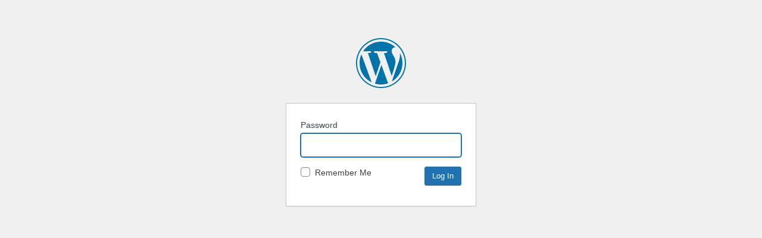

--- FILE ---
content_type: text/html; charset=UTF-8
request_url: http://business.gearheart.com/?password-protected=login&redirect_to=http%3A%2F%2Fasite.net%2F
body_size: 1038
content:
<!DOCTYPE html>
<html xmlns="http://www.w3.org/1999/xhtml" lang="en-US">
<head>

<meta http-equiv="Content-Type" content="text/html; charset=UTF-8" />
<title>Gearheart Business</title>

<link rel='stylesheet' id='dashicons-css' href='http://business.gearheart.com/wp-includes/css/dashicons.min.css?ver=6.4.3' media='all' />
<link rel='stylesheet' id='buttons-css' href='http://business.gearheart.com/wp-includes/css/buttons.min.css?ver=6.4.3' media='all' />
<link rel='stylesheet' id='forms-css' href='http://business.gearheart.com/wp-admin/css/forms.min.css?ver=6.4.3' media='all' />
<link rel='stylesheet' id='l10n-css' href='http://business.gearheart.com/wp-admin/css/l10n.min.css?ver=6.4.3' media='all' />
<link rel='stylesheet' id='login-css' href='http://business.gearheart.com/wp-admin/css/login.min.css?ver=6.4.3' media='all' />

<style media="screen">
#login_error, .login .message, #loginform { margin-bottom: 20px; }
.password-protected-text-below { display: inline-block; text-align: center; margin-top: 30px;}
.password-protected-text-above { text-align: center; margin-bottom: 10px;}
</style>

<meta name='robots' content='noindex, follow' />
		<meta name="viewport" content="width=device-width" />
		
</head>
<body class="login login-password-protected login-action-password-protected-login wp-core-ui">

<div id="login">
	<h1 id="password-protected-logo"><a href="http://business.gearheart.com/" title="Gearheart Business">Gearheart Business</a></h1>
	
	
	<form name="loginform" id="loginform" action="http://business.gearheart.com/?password-protected=login&#038;redirect_to=http%3A%2F%2Fasite.net%2F" method="post">

        <p>
                    </p>

		<p>
			<label for="password_protected_pass">Password</label>
			<input type="password" name="password_protected_pwd" id="password_protected_pass" class="input" value="" size="20" tabindex="20" />
		</p>
							<p class="forgetmenot">
				<label for="password_protected_rememberme"><input name="password_protected_rememberme" type="checkbox" id="password_protected_rememberme" value="1" tabindex="90" /> Remember Me</label>
			</p>
				
		<p class="submit">
			<input type="submit" name="wp-submit" id="wp-submit" class="button button-primary button-large" value="Log In" tabindex="100" />
			<input type="hidden" name="password_protected_cookie_test" value="1" />
			<input type="hidden" name="password-protected" value="login" />
			<input type="hidden" name="redirect_to" value="http://asite.net/" />
		</p>

        <div style="display: table;clear: both;"></div>

        <p>
		            </p>

	</form>

	
</div>

<script>
try{document.getElementById('password_protected_pass').focus();}catch(e){}
if(typeof wpOnload=='function')wpOnload();
</script>


<div class="clear"></div>


</body>
</html>
